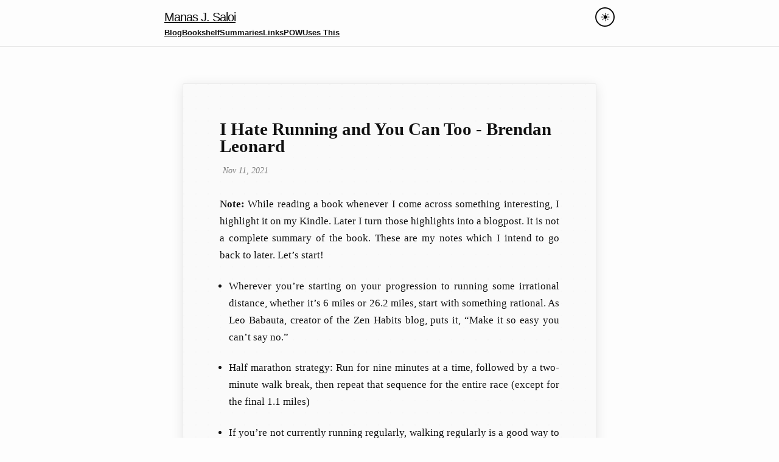

--- FILE ---
content_type: text/html; charset=utf-8
request_url: https://manassaloi.com/booksummaries/2021/11/11/hate-running-brendan.html
body_size: 6745
content:
<!DOCTYPE html>
<html lang="en"><head>
  <meta charset="utf-8">
  <meta http-equiv="X-UA-Compatible" content="IE=edge">
  <meta name="viewport" content="width=device-width, initial-scale=1"><!-- Begin Jekyll SEO tag v2.8.0 -->
<title>I Hate Running and You Can Too - Brendan Leonard | Manas J. Saloi</title>
<meta name="generator" content="Jekyll v3.10.0" />
<meta property="og:title" content="I Hate Running and You Can Too - Brendan Leonard" />
<meta property="og:locale" content="en_US" />
<meta name="description" content="Note: While reading a book whenever I come across something interesting, I highlight it on my Kindle. Later I turn those highlights into a blogpost. It is not a complete summary of the book. These are my notes which I intend to go back to later. Let’s start!" />
<meta property="og:description" content="Note: While reading a book whenever I come across something interesting, I highlight it on my Kindle. Later I turn those highlights into a blogpost. It is not a complete summary of the book. These are my notes which I intend to go back to later. Let’s start!" />
<link rel="canonical" href="/booksummaries/2021/11/11/hate-running-brendan.html" />
<meta property="og:url" content="/booksummaries/2021/11/11/hate-running-brendan.html" />
<meta property="og:site_name" content="Manas J. Saloi" />
<meta property="og:image" content="https://manassaloi.com/manas.webp" />
<meta property="og:type" content="article" />
<meta property="article:published_time" content="2021-11-11T00:00:00+00:00" />
<meta name="twitter:card" content="summary_large_image" />
<meta property="twitter:image" content="https://manassaloi.com/manas.webp" />
<meta property="twitter:title" content="I Hate Running and You Can Too - Brendan Leonard" />
<meta name="twitter:site" content="@manas_saloi" />
<script type="application/ld+json">
{"@context":"https://schema.org","@type":"BlogPosting","dateModified":"2021-11-11T00:00:00+00:00","datePublished":"2021-11-11T00:00:00+00:00","description":"Note: While reading a book whenever I come across something interesting, I highlight it on my Kindle. Later I turn those highlights into a blogpost. It is not a complete summary of the book. These are my notes which I intend to go back to later. Let’s start!","headline":"I Hate Running and You Can Too - Brendan Leonard","image":"https://manassaloi.com/manas.webp","mainEntityOfPage":{"@type":"WebPage","@id":"/booksummaries/2021/11/11/hate-running-brendan.html"},"url":"/booksummaries/2021/11/11/hate-running-brendan.html"}</script>
<!-- End Jekyll SEO tag -->
<link rel="stylesheet" href="/assets/css/style.css">
  <link rel="shortcut icon" type="image/png" href="/assets/favicon.png"><link type="application/atom+xml" rel="alternate" href="/feed.xml" title="Manas J. Saloi" /><script>
    // Immediately set the theme before the page renders
    (function() {
      const savedTheme = localStorage.getItem('theme') || 'light';
      document.documentElement.setAttribute('data-theme', savedTheme);
      document.body.style.backgroundColor = savedTheme === 'dark' ? '#1a1a1a' : '#fdfdfd';
      document.body.style.color = savedTheme === 'dark' ? '#f5f5f5' : '#111';
    })();
  </script>
  <script src="/assets/js/theme-switcher.js" defer></script>
</head>
<body><header class="site-header">
  <div class="wrapper"><a class="site-title" rel="author" href="/">Manas J. Saloi</a><nav class="site-nav">
        <input type="checkbox" id="nav-trigger" class="nav-trigger" />
        <label for="nav-trigger">
          <span class="menu-icon">
            <svg viewBox="0 0 18 15" width="18px" height="15px">
              <path d="M18,1.484c0,0.82-0.665,1.484-1.484,1.484H1.484C0.665,2.969,0,2.304,0,1.484l0,0C0,0.665,0.665,0,1.484,0 h15.032C17.335,0,18,0.665,18,1.484L18,1.484z M18,7.516C18,8.335,17.335,9,16.516,9H1.484C0.665,9,0,8.335,0,7.516l0,0 c0-0.82,0.665-1.484,1.484-1.484h15.032C17.335,6.031,18,6.696,18,7.516L18,7.516z M18,13.516C18,14.335,17.335,15,16.516,15H1.484 C0.665,15,0,14.335,0,13.516l0,0c0-0.82,0.665-1.483,1.484-1.483h15.032C17.335,12.031,18,12.695,18,13.516L18,13.516z"/>
            </svg>
          </span>
        </label>

        <div class="trigger"><a class="page-link" href="/posts/">Blog</a><a class="page-link" href="/bookshelf/">Bookshelf</a><a class="page-link" href="/booksummaries/">Summaries</a><a class="page-link" href="/links/">Links</a><a class="page-link" href="/proofofwork/">POW</a><a class="page-link" href="/usesthis/">Uses This</a></div>
      </nav><div class="theme-switcher">
      <button class="theme-switcher__button" onclick="toggleTheme()" aria-label="Toggle theme" title="Toggle dark/light mode">
        <span class="theme-switcher__icon theme-switcher__icon--light">☀️</span>
        <span class="theme-switcher__icon theme-switcher__icon--dark">🌙</span>
      </button>
    </div>
  </div>
</header>
<main class="page-content" aria-label="Content">
      <div class="wrapper">
        <div class="letter-container">
  <div class="letter-paper">
    <article class="post h-entry" itemscope itemtype="http://schema.org/BlogPosting">

      <header class="post-header">
        <h1 class="post-title p-name" itemprop="name headline">I Hate Running and You Can Too - Brendan Leonard</h1>
        <p class="post-meta">
          <time class="dt-published" datetime="2021-11-11T00:00:00+00:00" itemprop="datePublished">Nov 11, 2021
          </time></p>
      </header>

      <div class="post-content e-content" itemprop="articleBody">
        <p><strong>Note:</strong> While reading a book whenever I come across something interesting, I highlight it on my Kindle. Later I turn those highlights into a blogpost. It is not a complete summary of the book. These are my notes which I intend to go back to later. Let’s start!</p>

<ul>
  <li>
    <p>Wherever you’re starting on your progression to running some irrational distance, whether it’s 6 miles or 26.2 miles, start with something rational. As Leo Babauta, creator of the Zen Habits blog, puts it, “Make it so easy you can’t say no.”</p>
  </li>
  <li>
    <p>Half marathon strategy: Run for nine minutes at a time, followed by a two-minute walk break, then repeat that sequence for the entire race (except for the final 1.1 miles)</p>
  </li>
  <li>
    <p>If you’re not currently running regularly, walking regularly is a good way to get started. It gets your body used to spending time on your feet (especially if you work many hours sitting at a desk), and walking a mile or two a few times a week can get you used to building exercise time into your schedule. When you decide to transition from regular walks three or four times a week to regular runs three or four times a week, the changeover will be easier and you’ll probably enjoy getting through the miles more quickly. Allowing yourself to walk makes running less daunting, less restrictive, less all-or-nothing. There are no rules, and no one’s keeping track but you, so figure out what works and use it to log some miles. A decade after I finished that first marathon and discovered the joy of walking, I started running ultramarathons. When it comes up in conversation that I have done a 50-mile race or a 100-mile race, and someone says, “Fifty miles? I could never run that far.” I always reply, “I can’t either. Almost nobody does. We walk. Some of us walk a lot.”	Speed isn’t nearly as important as not stopping.</p>
  </li>
  <li>
    <p>Follow this order: “Easy, light, smooth, and fast.”  </p>
  </li>
  <li>
    <p>Competing against yourself is actually quite simple. The person you want to be would go for a run instead of sitting inside scrolling through their phone for another forty-five minutes. The person you want to be would not stop halfway through their run because they’re tired. The person you want to be would try hard and wouldn’t make excuses when things get tough. Whether you’re running 2 miles around your neighborhood or your first 10K, the only person you have to beat is the voice in your head that tells you you’re not a runner.</p>
  </li>
  <li>
    <p>Running, especially outside, will not be fun in lots of ways. It’s hard to get out the door when it’s too hot or too cold, too snowy, too windy, or really, anything other than just the right conditions. But if you wait for the weather to be “just right” for running, you probably won’t run much. There’s an old saying: There’s no bad weather, only bad clothing. You can’t change the conditions. All you can change is your clothing and attitude. And I’m not saying that you should have a great attitude about running when the wind chill is 15 degrees or when it’s 90 degrees and humid, or that you should have a smile on your face every step. I’m just saying you have to get out the door and get started. You don’t have to like it the whole time, or even pretend to enjoy it—although once you get a few minutes into it, you hopefully realize it’s not so bad. The only thing you have to do to be a runner is run. That’s right. You just do it, and eventually you’ll decide you’re not just running anymore—you’re a runner. </p>
  </li>
  <li>
    <p>If you run, you’re a runner. Some of us run slow, some of us run less slowly. Some of us run kind of far, some of us run really far. We’re all affected by gravity, wind, heat, and what we ate for breakfast. We’re all runners, and we’re all just out here, doing the same thing, but each of us does it a little bit differently.</p>
  </li>
  <li>
    <p>When it comes to running, you have to become the person you don’t want to let down. You get a few minutes or an hour a few times a week when you put yourself first, and you don’t flake. You show up for yourself. If your goal is to run 4 miles on Tuesday, you run those 4 miles on Tuesday. You don’t skip it, the same as you wouldn’t leave your kids standing outside school wondering where you are when you told them you’d pick them up. “Accountability” isn’t nearly as dreamy of a word as “inspiration,” but I’d argue it’s far more important.</p>
  </li>
  <li>
    <p>Running gives you freedom. You don’t have to report to your boss about how it’s going, you don’t get graded on your performance or results, you don’t have to tell anyone about it, and you don’t have to share anything about it on social media (but you can, if you want to). You get to decide how hard you want to push yourself and what running means to you. Running is different for everyone. If you’ve signed up for a turkey trot and your three-year-old child asks what you are going to do in the event, you would not pull up a video of Gail Devers winning the 100-meter race at the 1996 Summer Olympics and say, “See that? That’s running. That’s what I’m going to do today.” You might, though, remind your child of the running thing they’ve seen you doing, and say you’re going to do that but with a whole bunch of other people. Running means something unique to each of us.
If you were tasked with giving a twenty-minute presentation at your job, would you think it was ridiculous to spend four and a half hours working on it before you delivered it in front of everyone? Probably not. The ratio of training to miles isn’t the point here, though. If you sign up for a race, you’ll probably spend a lot of time focusing on the actual race day—thinking about whether you’ll finish, what it will feel like, what you should wear, what new aches and pains will pop up, how you’ll mentally and physically deal with running farther than you ever have before. But. The race is not the point of all this training. The running is. You spend dozens of hours running around your neighborhood or local trails with the goal of preparing for a race. You push yourself and improve all that time—even if some days you feel like garbage and it feels like a chore and your heart isn’t in it (and your body barely is). Running is great if your goal is to get in shape or help burn off the nachos you ate yesterday. But it’s even better when it’s about something bigger or more meaningful. Maybe you use it to develop mental toughness that will carry over into the rest of your life. Maybe you want to prove someone wrong (or right). Maybe you want to set an example for your kids. Maybe you want to prove it to yourself that you can do it. Maybe you want to take on something big and scary with a friend and keep each other accountable to train for it. Maybe you’ve never experienced chafing until you bleed, and you’re curious about what that feels like or maybe not. Whatever reason you have, the point is: The race is not the point. The process of getting there is.</p>
  </li>
  <li>
    <p>If you stick with it, you will likely have some negative side effects like stiff joints and muscles, some calluses, a new hatred for the alarm clock that wakes you up for your training runs. But you will have many more positive side effects, most of which you may not have imagined at the start of your training. You might notice you’re sleeping better at night, or that you feel less stressed, or that you have more patience, or that food tastes a little better after having run, or that you actually like the aches and pains you have the day after a long run because they tell you that you worked hard.</p>
  </li>
  <li>
    <p>With running, if you put in effort over time, you generally get results. Sure, there are fast people and there are less-fast people, but everyone is working for it. For example, think about elite marathoners. They’re not coasting on their natural talent to win races; they’re running  80- to 100-mile training weeks. Compare that to a typical “beginner” marathon training plan, which usually maxes out at 40 miles per week (and that is still a hell of a lot of miles!). There are training plans for every race distance—some have high running mileage, some have low running mileage, but none of them has no running mileage. Becoming a runner isn’t like becoming a member of an airline’s loyalty program. You can’t just sit around for months eating chips and watching Netflix and then one day spend ninety seconds filling out an online form and, voilà, you’re in. Running takes ambition and attendance. You do it regularly so you can keep doing it regularly. We’ve gotten used to buying things that will help us do any task better, faster, and easier, from peeling garlic and mowing the lawn to cleaning our house and, especially, almost all forms of exercising. Running is no different. Lots of companies would be happy to sell you things that might help you run: shoes, apparel, water bottles, Bluetooth earbuds, massagers, foam rollers, and space-age foods and drink mixes. But we haven’t figured out a way to pay someone else to run all the training miles while we get all the benefits without putting in any of those miles ourselves. You can’t take the effort out of the equation. And the more you run, the more you’ll realize that putting in the effort actually is one of the benefits.</p>
  </li>
  <li>When I feel far too busy or overwhelmed with life to possibly consider going for a run, I go anyway, and I know two things will always happen:
    <ol>
      <li>Five or ten minutes into the run, the feeling of being overwhelmed and too busy will be gone.</li>
      <li>I have more hope for the world fifteen minutes after I finish running than I did five minutes before I started. If that’s all I get out of a run, that’s still pretty good.</li>
    </ol>
  </li>
  <li>
    <p>Your goals don’t always have to be big, though. Our lives change, things happen, and not every year is the best year to do it all and set running goals that require a lot of time. If you have way too much going on, maybe it’s your year to dial things back and do only enough consistent running to keep your baseline fitness, or perhaps it’s the year that you start from zero and gradually figure out how to work a small, consistent amount of running into your schedule. No matter what your goal is, if you make running a priority, you will find time to run. If you want to do it badly enough, you will steal the time to do it, in whatever increments possible within your schedule. You can look at your idea of being busy, give busy the middle finger, and get out there.</p>
  </li>
  <li>Picking up running is less falling in love and more, say, slogging into love. You start, it sucks, you feel good after you’re done, you repeat that process several times, and then it’s not so bad. You keep doing it through the not-so-bad phase, and then you actually start to like it a little bit. One day, you start to think you can’t live without it and, strangely, you might love running? Love is open to interpretation, which is obvious if you think about the thousands of songs that have been written about it. Running has a lot of similarities to loving another person—you can go head over heels for it, you can start too fast, you can unintentionally neglect it, you can be on-and-off for years, and it can be a constant companion in good times and bad. Running will never, however, lawyer up, take you to court, or one day leave you for a personal trainer who’s way too young for it. With running, your love story may not look like anyone else’s, and that’s okay, because you get to write it yourself, and the story can be whatever you want it to be.</li>
</ul>

      </div><a class="u-url" href="/booksummaries/2021/11/11/hate-running-brendan.html" hidden></a>
    </article>
  </div>
</div>

      </div>
    </main><footer class="site-footer h-card">
  <data class="u-url" href="/"></data>

  <div class="wrapper">

    <div class="footer-col-wrapper">
      <div class="footer-col one-half">
      <p class="footer-heading"> Powered by <a href="https://jekyllrb.com">Jekyll</a> and <a href="https://github.com/jekyll/minima">Minima.</a> © Manas J Saloi.</p>

      </div>
      <div class="footer-col one-half" style="text-align: right;">
       <h4></h4>
      </div>
    </div>

  </div>

</footer>
</body>

  <link href="https://fonts.googleapis.com/css2?family=Source+Sans+Pro:ital,wght@0,400;0,700;1,400&display=swap" rel="stylesheet">

</html>


--- FILE ---
content_type: application/javascript; charset=utf-8
request_url: https://manassaloi.com/assets/js/theme-switcher.js
body_size: -112
content:
// Add preload class to body initially
document.body.classList.add('preload');

function setTheme(theme) {
  // Apply theme immediately
  document.documentElement.setAttribute('data-theme', theme);
  document.body.style.backgroundColor = theme === 'dark' ? '#1a1a1a' : '#fdfdfd';
  document.body.style.color = theme === 'dark' ? '#f5f5f5' : '#111';

  // Store theme
  localStorage.setItem('theme', theme);
}

function toggleTheme() {
  const currentTheme = localStorage.getItem('theme') || 'light';
  const newTheme = currentTheme === 'light' ? 'dark' : 'light';
  setTheme(newTheme);
}

// Initialize theme
const savedTheme = localStorage.getItem('theme') || 'light';
setTheme(savedTheme);

// Remove preload class after page load
window.addEventListener('load', () => {
  requestAnimationFrame(() => {
    document.body.classList.remove('preload');
  });
});
